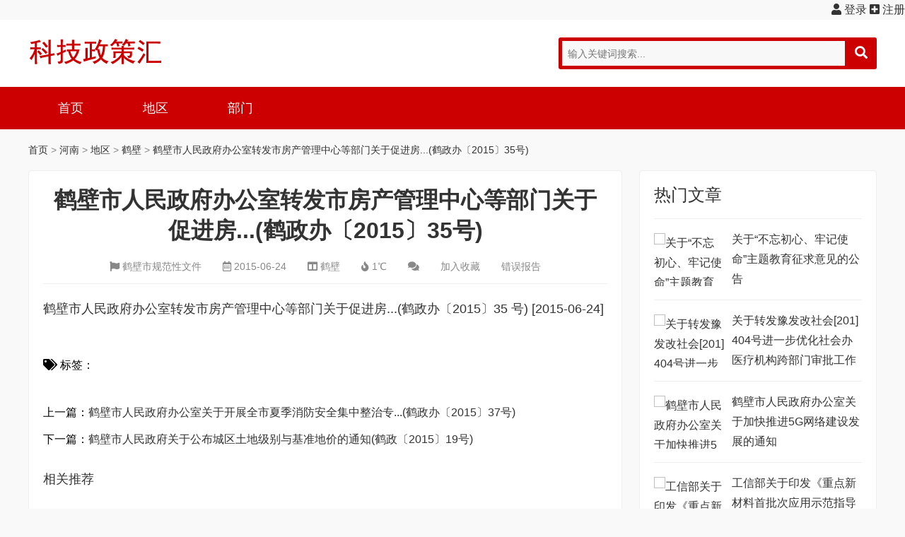

--- FILE ---
content_type: text/html
request_url: http://henan.kjzch.com/hebi/2015-06-24/59507.html
body_size: 5510
content:
<!DOCTYPE html>
<html lang="zh-CN">
<head>
<meta charset="UTF-8"/>
<meta http-equiv="Cache-Control" content="no-transform"/>
<meta http-equiv="Cache-Control" content="no-siteapp"/>
<meta name="applicable-device" content="mobile"/>
<meta name="renderer" content="webkit">
<meta name="format-detection" content="telephone=no"/>
<meta http-equiv="X-UA-Compatible" content="IE=edge,chrome=1"/>
<meta name="viewport" content="width=device-width, initial-scale=1.0, maximum-scale=1.0, user-scalable=no"/>
<meta name="keywords" content="鹤壁市人民政府办公室转发市房产管理中心等部门关于促进房...(鹤政办〔2015〕35号)" />
<meta name="description" content="鹤壁市人民政府办公室转发市房产管理中心等部门关于促进房...(鹤政办〔2015〕35号) " />
<title>鹤壁市人民政府办公室转发市房产管理中心等部门关于促进房...(鹤政办〔2015〕35号)--科技政策汇</title>
<link rel="stylesheet" type="text/css" href="http://www.kjzch.com/skin/ecms200/css/all.min.css" media="screen"/>
<link rel="stylesheet" type="text/css" href="http://www.kjzch.com/skin/ecms200/css/style.css" media="screen"/>
<script src="http://www.kjzch.com/skin/ecms200/js/jquery-1.8.3.min.js" type="text/javascript"></script>
<script type="text/javascript" src="http://www.kjzch.com/e/data/js/ajax.js"></script>
<!--[if lt IE 9]>
<script type="text/javascript" src="http://www.kjzch.com/skin/ecms200/js/html5shiv.v3.72.min.js"></script>
<![endif]-->
<base href="http://www.kjzch.com/" />
</head>
<body>
<div align="right">
<script>document.write('<script src="http://www.kjzch.com/e/member/login/loginjs.php?t='+Math.random()+'"><'+'/script>');</script>
</div>
<header class="header">
  <div class="inner">
    <div class="logo">
      <h1><a title="科技政策汇" href="http://www.kjzch.com/" style="background-image:url(http://www.kjzch.com/skin/ecms200/images/logo.png);">科技政策汇</a></h1>
    </div>
    <div class="search">
      <div class="searchForm bgcolor">
      <form onsubmit="return checkSearchForm()" method="post" name="searchform" action="http://www.kjzch.com/e/search/index.php" >
        <input type="text" name="keyboard" id="edtSearch" class="text" value="" placeholder="输入关键词搜索..." x-webkit-speech=""/>
        <button type="submit" id="btnPost" name="submit" class="submit"><i class="fas fa-search"></i></button>
        <input type="hidden" value="title" name="show">
        <input type="hidden" value="1" name="tempid">
        <input type="hidden" value="news" name="tbname">
        <input name="mid" value="1" type="hidden">
        <input name="dopost" value="search" type="hidden">
      </form>
      </div>
    </div>
    <div class="navBtn"> <span></span> </div>
    <div class="schBtn"> <i class="fas fa-search"></i> </div>
    <div class="clear"></div>
  </div>
</header>
<nav class="nav bgcolor">
  <div class="inner">
    <ul>
    <li class=""><a href="http://www.kjzch.com/">首页</a></li>
      <li class="" ><a href="http://henan.kjzch.com/diqu">地区</a><ul><li><a href="http://henan.kjzch.com/hn">河南</a></li><li><a href="http://henan.kjzch.com/zhengzhou">郑州</a></li><li><a href="http://henan.kjzch.com/kaifeng">开封</a></li><li><a href="http://henan.kjzch.com/luoyang">洛阳</a></li><li><a href="http://henan.kjzch.com/xinxiang">新乡</a></li><li><a href="http://henan.kjzch.com/nanyang">南阳</a></li><li><a href="http://henan.kjzch.com/jiaozuo">焦作</a></li><li><a href="http://henan.kjzch.com/xuchang">许昌</a></li><li><a href="http://henan.kjzch.com/luohe">漯河</a></li><li><a href="http://henan.kjzch.com/zhumadian">驻马店</a></li><li><a href="http://henan.kjzch.com/xinyang">信阳</a></li><li><a href="http://henan.kjzch.com/anyang">安阳</a></li><li><a href="http://henan.kjzch.com/shangqiu">商丘</a></li><li><a href="http://henan.kjzch.com/pingdingshan">平顶山</a></li><li><a href="http://henan.kjzch.com/zhoukou">周口</a></li><li><a href="http://henan.kjzch.com/puyang">濮阳</a></li><li><a href="http://henan.kjzch.com/sanmenxia">三门峡</a></li><li><a href="http://henan.kjzch.com/hebi">鹤壁</a></li><li><a href="http://henan.kjzch.com/jiyuan">济源</a></li></ul></li><li class="" ><a href="http://henan.kjzch.com/bumen">部门</a><ul><li><a href="http://henan.kjzch.com/keji">科技</a></li><li><a href="http://henan.kjzch.com/gongxin">工信</a></li><li><a href="http://henan.kjzch.com/fagai">发改</a></li><li><a href="http://henan.kjzch.com/shijian">市监</a></li><li><a href="http://henan.kjzch.com/zhengfu">政府</a></li><li><a href="http://henan.kjzch.com/caizheng">财政</a></li><li><a href="http://henan.kjzch.com/wenjian">文件</a></li><li><a href="http://henan.kjzch.com/shenji">审计</a></li><li><a href="http://henan.kjzch.com/qita">其他</a></li></ul></li>    </ul>
  </div>
</nav>
<div class="wrapper">
  <div class="inner">
    <div class="breadcrumb"> <a href="http://www.kjzch.com/">首页</a>&nbsp;>&nbsp;<a href="http://henan.kjzch.com">河南</a>&nbsp;>&nbsp;<a href="http://henan.kjzch.com/diqu">地区</a>&nbsp;>&nbsp;<a href="http://henan.kjzch.com/hebi">鹤壁</a> &gt; <a href="http://henan.kjzch.com/hebi/2015-06-24/59507.html" title="鹤壁市人民政府办公室转发市房产管理中心等部门关于促进房...(鹤政办〔2015〕35号)">鹤壁市人民政府办公室转发市房产管理中心等部门关于促进房...(鹤政办〔2015〕35号)</a> </div>
    <div class="clear"></div>
    <main class="main">
      <article class="details cate3">
        <h1 class="title">鹤壁市人民政府办公室转发市房产管理中心等部门关于促进房...(鹤政办〔2015〕35号)</h1>
        <div class="meta"> 
        <span><i class="fas fa-flag"></i> <a href="http://www.kjzch.com/e/action/ListInfo.php?classid=7&ph=1&befrom=鹤壁市规范性文件" title="鹤壁市规范性文件" target="_blank">鹤壁市规范性文件</a></span>
        <span><i class="far fa-calendar-alt"></i> <time datetime="2015-06-24"> <a href="http://www.kjzch.com/e/action/ListInfo.php?classid=7&ph=1&newsdate=2015-06-24" title="2015-06-24" target="_blank">2015-06-24</a></time></span> 
        <span><i class="fas fa-columns"></i> <a href="http://henan.kjzch.com/hebi" title="鹤壁" target="_blank">鹤壁</a></span> <span><i class="fas fa-fire"></i> <script src=http://www.kjzch.com/e/public/ViewClick/?classid=7&id=59507&addclick=1></script>℃</span> <span><i class="fas fa-comments"></i> <script src=http://www.kjzch.com/e/public/ViewClick/?classid=7&id=59507&down=2></script></span> <span><a href="http://www.kjzch.com/e/member/fava/add/?classid=7&id=59507">加入收藏</a></span> <span><a href="http://www.kjzch.com/e/public/report/?classid=7&id=59507">错误报告</a></span></div>
          <div class="pcd_rb" style="margin-bottom: 10px;"><script src=http://www.kjzch.com/d/js/k79k/k82k17.js></script></div>
<div class="mbd_rb" style="margin-bottom: 10px;"><img src="http://www.kjzch.com/skin/apic/mbd_18.png" style="width: 100%; height: 100%"></div>
        <div class="entry">
          <a href="http://www.kjzch.com/go.php?url=http://wjbb.hnfzw.gov.cn/upload/HNFC/2015/06/24/20150624114753745.pdf" target="_blank" title="鹤壁市人民政府办公室转发市房产管理中心等部门关于促进房地产市场持续健康发展若干意见的通知(鹤政办〔2015〕35 号)">鹤壁市人民政府办公室转发市房产管理中心等部门关于促进房...(鹤政办〔2015〕35 号) </a>
								
							

							 <span>[2015-06-24]</span>        </div>
        <div class="pagenavi">  </div>
        <div class="pcd_rb" style="margin-top: 10px;"><script src=http://www.kjzch.com/d/js/k79k/k82k19.js></script></div>
<div class="mbd_rb" style="margin-top: 10px;"><img src="http://www.kjzch.com/skin/apic/mbd_20.png" style="width: 100%; height: 100%"></div>
        <div class="tags"> <span><i class="fas fa-tags"></i> 标签：</span>  </div>
        <div class="postnavi">
          <div class="prev"> <span>上一篇：</span><a href='http://henan.kjzch.com/hebi/2015-06-24/59505.html'>鹤壁市人民政府办公室关于开展全市夏季消防安全集中整治专...(鹤政办〔2015〕37号)</a> </div>
          <div class="next"> <span>下一篇：</span><a href='http://henan.kjzch.com/hebi/2015-06-24/59509.html'>鹤壁市人民政府关于公布城区土地级别与基准地价的通知(鹤政〔2015〕19号)</a> </div>
        </div>
        <section class="related">
          <h3 class="boxtitle">相关推荐</h3>
          <ul>
                      </ul>
        </section>
<link href="http://www.kjzch.com/skin/ecmspl/css/pl.css" rel="stylesheet">
<div class="showpage" id="plpost">
<table width="100%" border="0" cellpadding="0" cellspacing="0"  style="line-height: 25px; padding: 5px 3px 1px 8px; font-size: 18px;">
<tr><td><strong><font color="#333333">留言与评论（共有 <span id="infocommentnumarea">0</span> 条评论）</font></strong></td></tr>
</table>
<script>
		  function CheckPl(obj)
		  {
		  if(obj.saytext.value=="")
		  {
		  alert("您没什么话要说吗？");
		  obj.saytext.focus();
		  return false;
		  }
		  return true;
		  }
		  </script>
<form action="http://www.kjzch.com/e/pl/doaction.php" method="post" name="saypl" id="saypl" onsubmit="return CheckPl(document.saypl)">
<table width="100%" border="0" cellpadding="0" cellspacing="0" id="plpost">
<tr>
<td>
<table width="100%" border="0" cellspacing="10" cellpadding="0">
<tr>
<td>
<script src="http://www.kjzch.com/e/pl/loginjspl.php"></script>
<textarea name="saytext" rows="6" id="saytext" placeholder="请遵守互联网相关规定，不要发布广告和违法内容!"></textarea>
<script src="http://www.kjzch.com/d/js/js/plface.js"></script>&nbsp;&nbsp;&nbsp;
<table width='100%' align='left' cellpadding=3 cellspacing=1 bgcolor='#FFF'>
<tr>
<td width="80%" height="40" bgcolor="#FFFFFF">验证码：<input name="key" type="text" class="inputText" size="16" />
<img src="http://www.kjzch.com/e/ShowKey/?v=pl" align="absmiddle" name="plKeyImg" id="plKeyImg" onclick="plKeyImg.src='http://www.kjzch.com/e/ShowKey/?v=pl&t='+Math.random()" title="看不清楚,点击刷新" /> 
</td> 
<td width="20%" height="40" bgcolor="#FFFFFF"> 
<input name="sumbit" type="submit" value="提交评论" tabindex="6" style="border-radius: 5px;font-size: 16px;background: #e94c3d none repeat scroll 0% 0%;border: 0px none;margin: 0px 16px;padding: 1px 16px;height: 33px;line-height: 30px;color: rgb(255, 255, 255);opacity: 0.95;">
<input name="id" type="hidden" id="id" value="59507" />
<input name="classid" type="hidden" id="classid" value="7" />
<input name="enews" type="hidden" id="enews" value="AddPl" />
<input name="repid" type="hidden" id="repid" value="0" />
<input type="hidden" name="ecmsfrom" value="http://henan.kjzch.com/hebi/2015-06-24/59507.html">
</td>
</tr>  
</table> 
</td>
</tr>
</table>
</td>
</tr>
</table></form>
	<table width="100%" border="0" cellpadding="3" cellspacing="1" bgcolor="#FFFFFF">
        <tr>
          <td bgcolor="#FFFFFF" id="infocommentarea"></td>
        </tr>
        </table>
 <script src="http://www.kjzch.com/e/extend/infocomment/commentajax.php?classid=7&id=59507"></script>
</div>	
      </article>
    </main>
    <aside class="sidebar">
      <section class="widget hotpost">
        <h3>热门文章</h3>
        <ul>
                    <li class="pic">
            <figure class="thumbnail"><a href="http://henan.kjzch.com/hebi/2019-09-20/107051.html" title="关于“不忘初心、牢记使命”主题教育征求意见的公告"><img src="" alt="关于“不忘初心、牢记使命”主题教育征求意见的公告"/></a></figure>
            <p><a href="http://henan.kjzch.com/hebi/2019-09-20/107051.html" title="关于“不忘初心、牢记使命”主题教育征求意见的公告">关于“不忘初心、牢记使命”主题教育征求意见的公告</a></p>
          </li>
                    <li class="pic">
            <figure class="thumbnail"><a href="http://henan.kjzch.com/hebi/2019-09-12/106933.html" title="关于转发豫发改社会[201]404号进一步优化社会办医疗机构跨部门审批工作流程的通知"><img src="" alt="关于转发豫发改社会[201]404号进一步优化社会办医疗机构跨部门审批工作流程的通知"/></a></figure>
            <p><a href="http://henan.kjzch.com/hebi/2019-09-12/106933.html" title="关于转发豫发改社会[201]404号进一步优化社会办医疗机构跨部门审批工作流程的通知">关于转发豫发改社会[201]404号进一步优化社会办医疗机构跨部门审批工作流程的通知</a></p>
          </li>
                    <li class="pic">
            <figure class="thumbnail"><a href="http://henan.kjzch.com/hebi/2019-10-10/107365.html" title="鹤壁市人民政府办公室关于加快推进5G网络建设发展的通知"><img src="" alt="鹤壁市人民政府办公室关于加快推进5G网络建设发展的通知"/></a></figure>
            <p><a href="http://henan.kjzch.com/hebi/2019-10-10/107365.html" title="鹤壁市人民政府办公室关于加快推进5G网络建设发展的通知">鹤壁市人民政府办公室关于加快推进5G网络建设发展的通知</a></p>
          </li>
                    <li class="pic">
            <figure class="thumbnail"><a href="http://henan.kjzch.com/hebi/2019-12-18/132855.html" title="工信部关于印发《重点新材料首批次应用示范指导目录（2019年版）》的通告"><img src="" alt="工信部关于印发《重点新材料首批次应用示范指导目录（2019年版）》的通告"/></a></figure>
            <p><a href="http://henan.kjzch.com/hebi/2019-12-18/132855.html" title="工信部关于印发《重点新材料首批次应用示范指导目录（2019年版）》的通告">工信部关于印发《重点新材料首批次应用示范指导目录（2019年版）》的通告</a></p>
          </li>
                    <li class="pic">
            <figure class="thumbnail"><a href="http://henan.kjzch.com/hebi/2019-12-06/132687.html" title="鹤壁市工业和信息化局 中国银行保险监督管理委员会鹤壁监管分局 转发关于开展2019年度国家重点新材料首批次应用保险补偿机制试点工作的通知"><img src="" alt="鹤壁市工业和信息化局 中国银行保险监督管理委员会鹤壁监管分局 转发关于开展2019年度国家重点新材料首批次应用保险补偿机制试点工作的通知"/></a></figure>
            <p><a href="http://henan.kjzch.com/hebi/2019-12-06/132687.html" title="鹤壁市工业和信息化局 中国银行保险监督管理委员会鹤壁监管分局 转发关于开展2019年度国家重点新材料首批次应用保险补偿机制试点工作的通知">鹤壁市工业和信息化局 中国银行保险监督管理委员会鹤壁监管分局 转发关于开展2019年度国家重点新材料首批次应用保险补偿机制试点工作的通知</a></p>
          </li>
                  </ul>
      </section>
      <section class="widget divads">
      	<div class="pcd_rb"><script src=http://www.kjzch.com/d/js/k79k/k82k10.js></script></div>
		<div class="mbd_rb"><table width="100%" height="250"  style="background-color:#ccc;">
    <tr align="center">
      <td style="text-align: center;color: #666;"></td>
    </tr>
  </table></div>
      </section>
      <section class="widget newpost">
        <h3>最新文章</h3>
        <ul>
                    <li class="text"><a href="http://henan.kjzch.com/xuchang/2020-04-20/241732.html" title="《关于进一步做好疫情期间新冠病毒检测有关工作的通知》解读">《关于进一步做好疫情期间新冠病毒检测有关工作的通知》解读</a>
            <time datetime="2020-04-20 00:00:00"><i class="far fa-calendar-alt"></i> 2020-04-20</time>
          </li>
                   <li class="text"><a href="http://henan.kjzch.com/xuchang/2020-04-20/241730.html" title="国家发展改革委创新和高技术发展司有关负责同志就《关于推进“上云用数赋智”行动培育新经济发展实施方案》答记者问">国家发展改革委创新和高技术发展司有关负责同志就《关于推进“上云用数赋智”行动培育新经济发展实施方案》答记者问</a>
            <time datetime="2020-04-20 00:00:00"><i class="far fa-calendar-alt"></i> 2020-04-20</time>
          </li>
                   <li class="text"><a href="http://henan.kjzch.com/zhengzhou/2020-04-20/241728.html" title="中原西路街道深入开展“文明健康  有你有我”公益广告宣传活动">中原西路街道深入开展“文明健康  有你有我”公益广告宣传活动</a>
            <time datetime="2020-04-20 00:00:00"><i class="far fa-calendar-alt"></i> 2020-04-20</time>
          </li>
                   <li class="text"><a href="http://henan.kjzch.com/zhengzhou/2020-04-20/241726.html" title="湖光苑社区开展全城清洁活动">湖光苑社区开展全城清洁活动</a>
            <time datetime="2020-04-20 00:00:00"><i class="far fa-calendar-alt"></i> 2020-04-20</time>
          </li>
                   <li class="text"><a href="http://henan.kjzch.com/zhengzhou/2020-04-20/241724.html" title="郑州市文化广电和旅游局对中原区星级 饭店复工复产情况进行检查">郑州市文化广电和旅游局对中原区星级 饭店复工复产情况进行检查</a>
            <time datetime="2020-04-20 00:00:00"><i class="far fa-calendar-alt"></i> 2020-04-20</time>
          </li>
                 </ul>
      </section>
      <section class="widget divads">
      	<div class="pcd_rb"><script src=http://www.kjzch.com/d/js/k79k/k82k12.js></script></div>
		<div class="mbd_rb"><table width="100%" height="250"  style="background-color:#ccc;">
    <tr align="center">
      <td style="text-align: center;color: #666"></td>
    </tr>
  </table></div>
      </section>
      <section class="widget divTags">
        <h3>标签列表</h3>
        <ul>
                  </ul>
      </section>
      <section class="widget divads">
      	<div class="pcd_rb"><script src=http://www.kjzch.com/d/js/k79k/k82k14.js></script></div>
		<div class="mbd_rb"><table width="100%" height="250"  style="background-color:#ccc;">
    <tr align="center">
      <td style="text-align: center;color: #666"></td>
    </tr>
  </table></div>
      </section>
    </aside>
  </div>
</div>
<footer class="footer">
  <div class="inner">
    <section class="links">
      <ul>
       <li><a href="http://www.kjzch.com/us" target="_blank">关于我们</a></li>
       <li><a href="http://www.kjzch.com/e/tool/feedback/?bid=1" target="_blank">联系我们</a></li>
      </ul>
    </section>
<div class="btm">
      <div class="copyright">
        <p>Copyright &copy; <a href="http://www.kjzch.com/">科技政策汇</a> Rights Reserved. 豫ICP备09029666号-26<script>
var _hmt = _hmt || [];
(function() {
  var hm = document.createElement("script");
  hm.src = "https://hm.baidu.com/hm.js?b8b25d7fb378b4f9cdf6bf504e997606";
  var s = document.getElementsByTagName("script")[0]; 
  s.parentNode.insertBefore(hm, s);
})();
</script>
</p>
      </div>
    </div>
  </div>
<script src="http://www.kjzch.com/e/extend/DoTimeRepage/"></script>
</footer>
<script type="text/javascript" src="http://www.kjzch.com/skin/ecms200/js/theia-sticky-sidebar.min.js"></script>
<script type="text/javascript" src="http://www.kjzch.com/skin/ecms200/js/global.js"></script>

</body>
</html>